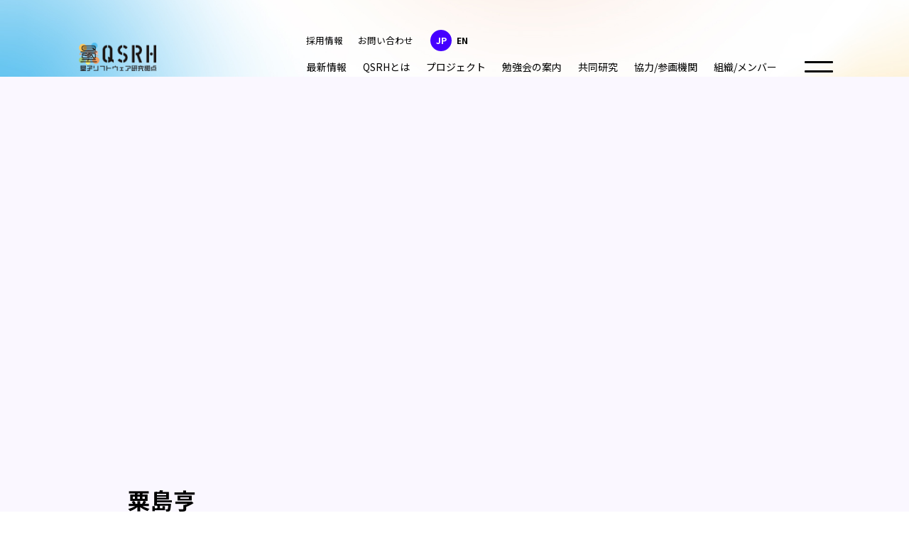

--- FILE ---
content_type: text/html; charset=UTF-8
request_url: http://qsrh.jp/member/toruawashima/
body_size: 13228
content:
<!DOCTYPE html>
<html lang="ja">

<!-- メタ情報 -->
<title>粟島亨 – 量子ソフトウェア研究拠点</title>

		<!-- All in One SEO 4.9.3 - aioseo.com -->
	<meta name="robots" content="max-image-preview:large" />
	<meta name="google-site-verification" content="google-site-verification=vsw8opienVeyouwEH7aeqgNjAWTRoAPXaQVT1SDHDAY" />
	<link rel="canonical" href="http://qsrh.jp/member/toruawashima/" />
	<meta name="generator" content="All in One SEO (AIOSEO) 4.9.3" />

		<!-- Global site tag (gtag.js) - Google Analytics -->
<script async src="https://www.googletagmanager.com/gtag/js?id=G-BJSC9LPK8C"></script>
<script>
  window.dataLayer = window.dataLayer || [];
  function gtag(){dataLayer.push(arguments);}
  gtag('js', new Date());

  gtag('config', 'G-BJSC9LPK8C');
</script>
		<meta property="og:locale" content="ja_JP" />
		<meta property="og:site_name" content="量子ソフトウェア研究拠点 – 私たちは量子ソフトウェア共創プラットフォームが拓く持続可能な未来社会を実現します。" />
		<meta property="og:type" content="article" />
		<meta property="og:title" content="粟島亨 – 量子ソフトウェア研究拠点" />
		<meta property="og:url" content="http://qsrh.jp/member/toruawashima/" />
		<meta property="article:published_time" content="2021-06-24T00:43:09+00:00" />
		<meta property="article:modified_time" content="2021-12-14T02:15:58+00:00" />
		<meta name="twitter:card" content="summary" />
		<meta name="twitter:site" content="@QSRH_coinext" />
		<meta name="twitter:title" content="粟島亨 – 量子ソフトウェア研究拠点" />
		<script type="application/ld+json" class="aioseo-schema">
			{"@context":"https:\/\/schema.org","@graph":[{"@type":"BreadcrumbList","@id":"http:\/\/qsrh.jp\/member\/toruawashima\/#breadcrumblist","itemListElement":[{"@type":"ListItem","@id":"http:\/\/qsrh.jp#listItem","position":1,"name":"\u30db\u30fc\u30e0","item":"http:\/\/qsrh.jp","nextItem":{"@type":"ListItem","@id":"http:\/\/qsrh.jp\/member\/#listItem","name":"MEMBER"}},{"@type":"ListItem","@id":"http:\/\/qsrh.jp\/member\/#listItem","position":2,"name":"MEMBER","item":"http:\/\/qsrh.jp\/member\/","nextItem":{"@type":"ListItem","@id":"http:\/\/qsrh.jp\/member\/toruawashima\/#listItem","name":"\u7c9f\u5cf6\u4ea8"},"previousItem":{"@type":"ListItem","@id":"http:\/\/qsrh.jp#listItem","name":"\u30db\u30fc\u30e0"}},{"@type":"ListItem","@id":"http:\/\/qsrh.jp\/member\/toruawashima\/#listItem","position":3,"name":"\u7c9f\u5cf6\u4ea8","previousItem":{"@type":"ListItem","@id":"http:\/\/qsrh.jp\/member\/#listItem","name":"MEMBER"}}]},{"@type":"Organization","@id":"http:\/\/qsrh.jp\/#organization","name":"\u91cf\u5b50\u30bd\u30d5\u30c8\u30a6\u30a7\u30a2\u7814\u7a76\u62e0\u70b9","description":"\u79c1\u305f\u3061\u306f\u91cf\u5b50\u30bd\u30d5\u30c8\u30a6\u30a7\u30a2\u5171\u5275\u30d7\u30e9\u30c3\u30c8\u30d5\u30a9\u30fc\u30e0\u304c\u62d3\u304f\u6301\u7d9a\u53ef\u80fd\u306a\u672a\u6765\u793e\u4f1a\u3092\u5b9f\u73fe\u3057\u307e\u3059\u3002","url":"http:\/\/qsrh.jp\/","logo":{"@type":"ImageObject","url":"http:\/\/qsrh.jp\/wp-content\/uploads\/2021\/12\/cropped-favicon.png","@id":"http:\/\/qsrh.jp\/member\/toruawashima\/#organizationLogo","width":512,"height":512,"caption":"QSRH"},"image":{"@id":"http:\/\/qsrh.jp\/member\/toruawashima\/#organizationLogo"},"sameAs":["https:\/\/twitter.com\/QSRH_coinext","https:\/\/www.linkedin.com\/company\/quantumsoftwareresearchhub\/"]},{"@type":"WebPage","@id":"http:\/\/qsrh.jp\/member\/toruawashima\/#webpage","url":"http:\/\/qsrh.jp\/member\/toruawashima\/","name":"\u7c9f\u5cf6\u4ea8 \u2013 \u91cf\u5b50\u30bd\u30d5\u30c8\u30a6\u30a7\u30a2\u7814\u7a76\u62e0\u70b9","inLanguage":"ja","isPartOf":{"@id":"http:\/\/qsrh.jp\/#website"},"breadcrumb":{"@id":"http:\/\/qsrh.jp\/member\/toruawashima\/#breadcrumblist"},"datePublished":"2021-06-24T09:43:09+09:00","dateModified":"2021-12-14T11:15:58+09:00"},{"@type":"WebSite","@id":"http:\/\/qsrh.jp\/#website","url":"http:\/\/qsrh.jp\/","name":"\u91cf\u5b50\u30bd\u30d5\u30c8\u30a6\u30a7\u30a2\u7814\u7a76\u62e0\u70b9","description":"\u79c1\u305f\u3061\u306f\u91cf\u5b50\u30bd\u30d5\u30c8\u30a6\u30a7\u30a2\u5171\u5275\u30d7\u30e9\u30c3\u30c8\u30d5\u30a9\u30fc\u30e0\u304c\u62d3\u304f\u6301\u7d9a\u53ef\u80fd\u306a\u672a\u6765\u793e\u4f1a\u3092\u5b9f\u73fe\u3057\u307e\u3059\u3002","inLanguage":"ja","publisher":{"@id":"http:\/\/qsrh.jp\/#organization"}}]}
		</script>
		<!-- All in One SEO -->

<link rel='dns-prefetch' href='//webfonts.xserver.jp' />
<link rel='dns-prefetch' href='//unpkg.com' />
<link rel="alternate" type="application/rss+xml" title="量子ソフトウェア研究拠点 &raquo; フィード" href="http://qsrh.jp/feed/" />
<link rel="alternate" type="application/rss+xml" title="量子ソフトウェア研究拠点 &raquo; コメントフィード" href="http://qsrh.jp/comments/feed/" />
<link rel="alternate" title="oEmbed (JSON)" type="application/json+oembed" href="http://qsrh.jp/wp-json/oembed/1.0/embed?url=http%3A%2F%2Fqsrh.jp%2Fmember%2Ftoruawashima%2F" />
<link rel="alternate" title="oEmbed (XML)" type="text/xml+oembed" href="http://qsrh.jp/wp-json/oembed/1.0/embed?url=http%3A%2F%2Fqsrh.jp%2Fmember%2Ftoruawashima%2F&#038;format=xml" />
		<!-- This site uses the Google Analytics by MonsterInsights plugin v9.11.1 - Using Analytics tracking - https://www.monsterinsights.com/ -->
							<script src="//www.googletagmanager.com/gtag/js?id=G-BJSC9LPK8C"  data-cfasync="false" data-wpfc-render="false" type="text/javascript" async></script>
			<script data-cfasync="false" data-wpfc-render="false" type="text/javascript">
				var mi_version = '9.11.1';
				var mi_track_user = true;
				var mi_no_track_reason = '';
								var MonsterInsightsDefaultLocations = {"page_location":"http:\/\/qsrh.jp\/member\/toruawashima\/"};
								if ( typeof MonsterInsightsPrivacyGuardFilter === 'function' ) {
					var MonsterInsightsLocations = (typeof MonsterInsightsExcludeQuery === 'object') ? MonsterInsightsPrivacyGuardFilter( MonsterInsightsExcludeQuery ) : MonsterInsightsPrivacyGuardFilter( MonsterInsightsDefaultLocations );
				} else {
					var MonsterInsightsLocations = (typeof MonsterInsightsExcludeQuery === 'object') ? MonsterInsightsExcludeQuery : MonsterInsightsDefaultLocations;
				}

								var disableStrs = [
										'ga-disable-G-BJSC9LPK8C',
									];

				/* Function to detect opted out users */
				function __gtagTrackerIsOptedOut() {
					for (var index = 0; index < disableStrs.length; index++) {
						if (document.cookie.indexOf(disableStrs[index] + '=true') > -1) {
							return true;
						}
					}

					return false;
				}

				/* Disable tracking if the opt-out cookie exists. */
				if (__gtagTrackerIsOptedOut()) {
					for (var index = 0; index < disableStrs.length; index++) {
						window[disableStrs[index]] = true;
					}
				}

				/* Opt-out function */
				function __gtagTrackerOptout() {
					for (var index = 0; index < disableStrs.length; index++) {
						document.cookie = disableStrs[index] + '=true; expires=Thu, 31 Dec 2099 23:59:59 UTC; path=/';
						window[disableStrs[index]] = true;
					}
				}

				if ('undefined' === typeof gaOptout) {
					function gaOptout() {
						__gtagTrackerOptout();
					}
				}
								window.dataLayer = window.dataLayer || [];

				window.MonsterInsightsDualTracker = {
					helpers: {},
					trackers: {},
				};
				if (mi_track_user) {
					function __gtagDataLayer() {
						dataLayer.push(arguments);
					}

					function __gtagTracker(type, name, parameters) {
						if (!parameters) {
							parameters = {};
						}

						if (parameters.send_to) {
							__gtagDataLayer.apply(null, arguments);
							return;
						}

						if (type === 'event') {
														parameters.send_to = monsterinsights_frontend.v4_id;
							var hookName = name;
							if (typeof parameters['event_category'] !== 'undefined') {
								hookName = parameters['event_category'] + ':' + name;
							}

							if (typeof MonsterInsightsDualTracker.trackers[hookName] !== 'undefined') {
								MonsterInsightsDualTracker.trackers[hookName](parameters);
							} else {
								__gtagDataLayer('event', name, parameters);
							}
							
						} else {
							__gtagDataLayer.apply(null, arguments);
						}
					}

					__gtagTracker('js', new Date());
					__gtagTracker('set', {
						'developer_id.dZGIzZG': true,
											});
					if ( MonsterInsightsLocations.page_location ) {
						__gtagTracker('set', MonsterInsightsLocations);
					}
										__gtagTracker('config', 'G-BJSC9LPK8C', {"forceSSL":"true","link_attribution":"true"} );
										window.gtag = __gtagTracker;										(function () {
						/* https://developers.google.com/analytics/devguides/collection/analyticsjs/ */
						/* ga and __gaTracker compatibility shim. */
						var noopfn = function () {
							return null;
						};
						var newtracker = function () {
							return new Tracker();
						};
						var Tracker = function () {
							return null;
						};
						var p = Tracker.prototype;
						p.get = noopfn;
						p.set = noopfn;
						p.send = function () {
							var args = Array.prototype.slice.call(arguments);
							args.unshift('send');
							__gaTracker.apply(null, args);
						};
						var __gaTracker = function () {
							var len = arguments.length;
							if (len === 0) {
								return;
							}
							var f = arguments[len - 1];
							if (typeof f !== 'object' || f === null || typeof f.hitCallback !== 'function') {
								if ('send' === arguments[0]) {
									var hitConverted, hitObject = false, action;
									if ('event' === arguments[1]) {
										if ('undefined' !== typeof arguments[3]) {
											hitObject = {
												'eventAction': arguments[3],
												'eventCategory': arguments[2],
												'eventLabel': arguments[4],
												'value': arguments[5] ? arguments[5] : 1,
											}
										}
									}
									if ('pageview' === arguments[1]) {
										if ('undefined' !== typeof arguments[2]) {
											hitObject = {
												'eventAction': 'page_view',
												'page_path': arguments[2],
											}
										}
									}
									if (typeof arguments[2] === 'object') {
										hitObject = arguments[2];
									}
									if (typeof arguments[5] === 'object') {
										Object.assign(hitObject, arguments[5]);
									}
									if ('undefined' !== typeof arguments[1].hitType) {
										hitObject = arguments[1];
										if ('pageview' === hitObject.hitType) {
											hitObject.eventAction = 'page_view';
										}
									}
									if (hitObject) {
										action = 'timing' === arguments[1].hitType ? 'timing_complete' : hitObject.eventAction;
										hitConverted = mapArgs(hitObject);
										__gtagTracker('event', action, hitConverted);
									}
								}
								return;
							}

							function mapArgs(args) {
								var arg, hit = {};
								var gaMap = {
									'eventCategory': 'event_category',
									'eventAction': 'event_action',
									'eventLabel': 'event_label',
									'eventValue': 'event_value',
									'nonInteraction': 'non_interaction',
									'timingCategory': 'event_category',
									'timingVar': 'name',
									'timingValue': 'value',
									'timingLabel': 'event_label',
									'page': 'page_path',
									'location': 'page_location',
									'title': 'page_title',
									'referrer' : 'page_referrer',
								};
								for (arg in args) {
																		if (!(!args.hasOwnProperty(arg) || !gaMap.hasOwnProperty(arg))) {
										hit[gaMap[arg]] = args[arg];
									} else {
										hit[arg] = args[arg];
									}
								}
								return hit;
							}

							try {
								f.hitCallback();
							} catch (ex) {
							}
						};
						__gaTracker.create = newtracker;
						__gaTracker.getByName = newtracker;
						__gaTracker.getAll = function () {
							return [];
						};
						__gaTracker.remove = noopfn;
						__gaTracker.loaded = true;
						window['__gaTracker'] = __gaTracker;
					})();
									} else {
										console.log("");
					(function () {
						function __gtagTracker() {
							return null;
						}

						window['__gtagTracker'] = __gtagTracker;
						window['gtag'] = __gtagTracker;
					})();
									}
			</script>
							<!-- / Google Analytics by MonsterInsights -->
		<style id='wp-img-auto-sizes-contain-inline-css' type='text/css'>
img:is([sizes=auto i],[sizes^="auto," i]){contain-intrinsic-size:3000px 1500px}
/*# sourceURL=wp-img-auto-sizes-contain-inline-css */
</style>
<style id='wp-emoji-styles-inline-css' type='text/css'>

	img.wp-smiley, img.emoji {
		display: inline !important;
		border: none !important;
		box-shadow: none !important;
		height: 1em !important;
		width: 1em !important;
		margin: 0 0.07em !important;
		vertical-align: -0.1em !important;
		background: none !important;
		padding: 0 !important;
	}
/*# sourceURL=wp-emoji-styles-inline-css */
</style>
<style id='wp-block-library-inline-css' type='text/css'>
:root{--wp-block-synced-color:#7a00df;--wp-block-synced-color--rgb:122,0,223;--wp-bound-block-color:var(--wp-block-synced-color);--wp-editor-canvas-background:#ddd;--wp-admin-theme-color:#007cba;--wp-admin-theme-color--rgb:0,124,186;--wp-admin-theme-color-darker-10:#006ba1;--wp-admin-theme-color-darker-10--rgb:0,107,160.5;--wp-admin-theme-color-darker-20:#005a87;--wp-admin-theme-color-darker-20--rgb:0,90,135;--wp-admin-border-width-focus:2px}@media (min-resolution:192dpi){:root{--wp-admin-border-width-focus:1.5px}}.wp-element-button{cursor:pointer}:root .has-very-light-gray-background-color{background-color:#eee}:root .has-very-dark-gray-background-color{background-color:#313131}:root .has-very-light-gray-color{color:#eee}:root .has-very-dark-gray-color{color:#313131}:root .has-vivid-green-cyan-to-vivid-cyan-blue-gradient-background{background:linear-gradient(135deg,#00d084,#0693e3)}:root .has-purple-crush-gradient-background{background:linear-gradient(135deg,#34e2e4,#4721fb 50%,#ab1dfe)}:root .has-hazy-dawn-gradient-background{background:linear-gradient(135deg,#faaca8,#dad0ec)}:root .has-subdued-olive-gradient-background{background:linear-gradient(135deg,#fafae1,#67a671)}:root .has-atomic-cream-gradient-background{background:linear-gradient(135deg,#fdd79a,#004a59)}:root .has-nightshade-gradient-background{background:linear-gradient(135deg,#330968,#31cdcf)}:root .has-midnight-gradient-background{background:linear-gradient(135deg,#020381,#2874fc)}:root{--wp--preset--font-size--normal:16px;--wp--preset--font-size--huge:42px}.has-regular-font-size{font-size:1em}.has-larger-font-size{font-size:2.625em}.has-normal-font-size{font-size:var(--wp--preset--font-size--normal)}.has-huge-font-size{font-size:var(--wp--preset--font-size--huge)}.has-text-align-center{text-align:center}.has-text-align-left{text-align:left}.has-text-align-right{text-align:right}.has-fit-text{white-space:nowrap!important}#end-resizable-editor-section{display:none}.aligncenter{clear:both}.items-justified-left{justify-content:flex-start}.items-justified-center{justify-content:center}.items-justified-right{justify-content:flex-end}.items-justified-space-between{justify-content:space-between}.screen-reader-text{border:0;clip-path:inset(50%);height:1px;margin:-1px;overflow:hidden;padding:0;position:absolute;width:1px;word-wrap:normal!important}.screen-reader-text:focus{background-color:#ddd;clip-path:none;color:#444;display:block;font-size:1em;height:auto;left:5px;line-height:normal;padding:15px 23px 14px;text-decoration:none;top:5px;width:auto;z-index:100000}html :where(.has-border-color){border-style:solid}html :where([style*=border-top-color]){border-top-style:solid}html :where([style*=border-right-color]){border-right-style:solid}html :where([style*=border-bottom-color]){border-bottom-style:solid}html :where([style*=border-left-color]){border-left-style:solid}html :where([style*=border-width]){border-style:solid}html :where([style*=border-top-width]){border-top-style:solid}html :where([style*=border-right-width]){border-right-style:solid}html :where([style*=border-bottom-width]){border-bottom-style:solid}html :where([style*=border-left-width]){border-left-style:solid}html :where(img[class*=wp-image-]){height:auto;max-width:100%}:where(figure){margin:0 0 1em}html :where(.is-position-sticky){--wp-admin--admin-bar--position-offset:var(--wp-admin--admin-bar--height,0px)}@media screen and (max-width:600px){html :where(.is-position-sticky){--wp-admin--admin-bar--position-offset:0px}}

/*# sourceURL=wp-block-library-inline-css */
</style><style id='global-styles-inline-css' type='text/css'>
:root{--wp--preset--aspect-ratio--square: 1;--wp--preset--aspect-ratio--4-3: 4/3;--wp--preset--aspect-ratio--3-4: 3/4;--wp--preset--aspect-ratio--3-2: 3/2;--wp--preset--aspect-ratio--2-3: 2/3;--wp--preset--aspect-ratio--16-9: 16/9;--wp--preset--aspect-ratio--9-16: 9/16;--wp--preset--color--black: #000000;--wp--preset--color--cyan-bluish-gray: #abb8c3;--wp--preset--color--white: #ffffff;--wp--preset--color--pale-pink: #f78da7;--wp--preset--color--vivid-red: #cf2e2e;--wp--preset--color--luminous-vivid-orange: #ff6900;--wp--preset--color--luminous-vivid-amber: #fcb900;--wp--preset--color--light-green-cyan: #7bdcb5;--wp--preset--color--vivid-green-cyan: #00d084;--wp--preset--color--pale-cyan-blue: #8ed1fc;--wp--preset--color--vivid-cyan-blue: #0693e3;--wp--preset--color--vivid-purple: #9b51e0;--wp--preset--gradient--vivid-cyan-blue-to-vivid-purple: linear-gradient(135deg,rgb(6,147,227) 0%,rgb(155,81,224) 100%);--wp--preset--gradient--light-green-cyan-to-vivid-green-cyan: linear-gradient(135deg,rgb(122,220,180) 0%,rgb(0,208,130) 100%);--wp--preset--gradient--luminous-vivid-amber-to-luminous-vivid-orange: linear-gradient(135deg,rgb(252,185,0) 0%,rgb(255,105,0) 100%);--wp--preset--gradient--luminous-vivid-orange-to-vivid-red: linear-gradient(135deg,rgb(255,105,0) 0%,rgb(207,46,46) 100%);--wp--preset--gradient--very-light-gray-to-cyan-bluish-gray: linear-gradient(135deg,rgb(238,238,238) 0%,rgb(169,184,195) 100%);--wp--preset--gradient--cool-to-warm-spectrum: linear-gradient(135deg,rgb(74,234,220) 0%,rgb(151,120,209) 20%,rgb(207,42,186) 40%,rgb(238,44,130) 60%,rgb(251,105,98) 80%,rgb(254,248,76) 100%);--wp--preset--gradient--blush-light-purple: linear-gradient(135deg,rgb(255,206,236) 0%,rgb(152,150,240) 100%);--wp--preset--gradient--blush-bordeaux: linear-gradient(135deg,rgb(254,205,165) 0%,rgb(254,45,45) 50%,rgb(107,0,62) 100%);--wp--preset--gradient--luminous-dusk: linear-gradient(135deg,rgb(255,203,112) 0%,rgb(199,81,192) 50%,rgb(65,88,208) 100%);--wp--preset--gradient--pale-ocean: linear-gradient(135deg,rgb(255,245,203) 0%,rgb(182,227,212) 50%,rgb(51,167,181) 100%);--wp--preset--gradient--electric-grass: linear-gradient(135deg,rgb(202,248,128) 0%,rgb(113,206,126) 100%);--wp--preset--gradient--midnight: linear-gradient(135deg,rgb(2,3,129) 0%,rgb(40,116,252) 100%);--wp--preset--font-size--small: 13px;--wp--preset--font-size--medium: 20px;--wp--preset--font-size--large: 36px;--wp--preset--font-size--x-large: 42px;--wp--preset--spacing--20: 0.44rem;--wp--preset--spacing--30: 0.67rem;--wp--preset--spacing--40: 1rem;--wp--preset--spacing--50: 1.5rem;--wp--preset--spacing--60: 2.25rem;--wp--preset--spacing--70: 3.38rem;--wp--preset--spacing--80: 5.06rem;--wp--preset--shadow--natural: 6px 6px 9px rgba(0, 0, 0, 0.2);--wp--preset--shadow--deep: 12px 12px 50px rgba(0, 0, 0, 0.4);--wp--preset--shadow--sharp: 6px 6px 0px rgba(0, 0, 0, 0.2);--wp--preset--shadow--outlined: 6px 6px 0px -3px rgb(255, 255, 255), 6px 6px rgb(0, 0, 0);--wp--preset--shadow--crisp: 6px 6px 0px rgb(0, 0, 0);}:where(.is-layout-flex){gap: 0.5em;}:where(.is-layout-grid){gap: 0.5em;}body .is-layout-flex{display: flex;}.is-layout-flex{flex-wrap: wrap;align-items: center;}.is-layout-flex > :is(*, div){margin: 0;}body .is-layout-grid{display: grid;}.is-layout-grid > :is(*, div){margin: 0;}:where(.wp-block-columns.is-layout-flex){gap: 2em;}:where(.wp-block-columns.is-layout-grid){gap: 2em;}:where(.wp-block-post-template.is-layout-flex){gap: 1.25em;}:where(.wp-block-post-template.is-layout-grid){gap: 1.25em;}.has-black-color{color: var(--wp--preset--color--black) !important;}.has-cyan-bluish-gray-color{color: var(--wp--preset--color--cyan-bluish-gray) !important;}.has-white-color{color: var(--wp--preset--color--white) !important;}.has-pale-pink-color{color: var(--wp--preset--color--pale-pink) !important;}.has-vivid-red-color{color: var(--wp--preset--color--vivid-red) !important;}.has-luminous-vivid-orange-color{color: var(--wp--preset--color--luminous-vivid-orange) !important;}.has-luminous-vivid-amber-color{color: var(--wp--preset--color--luminous-vivid-amber) !important;}.has-light-green-cyan-color{color: var(--wp--preset--color--light-green-cyan) !important;}.has-vivid-green-cyan-color{color: var(--wp--preset--color--vivid-green-cyan) !important;}.has-pale-cyan-blue-color{color: var(--wp--preset--color--pale-cyan-blue) !important;}.has-vivid-cyan-blue-color{color: var(--wp--preset--color--vivid-cyan-blue) !important;}.has-vivid-purple-color{color: var(--wp--preset--color--vivid-purple) !important;}.has-black-background-color{background-color: var(--wp--preset--color--black) !important;}.has-cyan-bluish-gray-background-color{background-color: var(--wp--preset--color--cyan-bluish-gray) !important;}.has-white-background-color{background-color: var(--wp--preset--color--white) !important;}.has-pale-pink-background-color{background-color: var(--wp--preset--color--pale-pink) !important;}.has-vivid-red-background-color{background-color: var(--wp--preset--color--vivid-red) !important;}.has-luminous-vivid-orange-background-color{background-color: var(--wp--preset--color--luminous-vivid-orange) !important;}.has-luminous-vivid-amber-background-color{background-color: var(--wp--preset--color--luminous-vivid-amber) !important;}.has-light-green-cyan-background-color{background-color: var(--wp--preset--color--light-green-cyan) !important;}.has-vivid-green-cyan-background-color{background-color: var(--wp--preset--color--vivid-green-cyan) !important;}.has-pale-cyan-blue-background-color{background-color: var(--wp--preset--color--pale-cyan-blue) !important;}.has-vivid-cyan-blue-background-color{background-color: var(--wp--preset--color--vivid-cyan-blue) !important;}.has-vivid-purple-background-color{background-color: var(--wp--preset--color--vivid-purple) !important;}.has-black-border-color{border-color: var(--wp--preset--color--black) !important;}.has-cyan-bluish-gray-border-color{border-color: var(--wp--preset--color--cyan-bluish-gray) !important;}.has-white-border-color{border-color: var(--wp--preset--color--white) !important;}.has-pale-pink-border-color{border-color: var(--wp--preset--color--pale-pink) !important;}.has-vivid-red-border-color{border-color: var(--wp--preset--color--vivid-red) !important;}.has-luminous-vivid-orange-border-color{border-color: var(--wp--preset--color--luminous-vivid-orange) !important;}.has-luminous-vivid-amber-border-color{border-color: var(--wp--preset--color--luminous-vivid-amber) !important;}.has-light-green-cyan-border-color{border-color: var(--wp--preset--color--light-green-cyan) !important;}.has-vivid-green-cyan-border-color{border-color: var(--wp--preset--color--vivid-green-cyan) !important;}.has-pale-cyan-blue-border-color{border-color: var(--wp--preset--color--pale-cyan-blue) !important;}.has-vivid-cyan-blue-border-color{border-color: var(--wp--preset--color--vivid-cyan-blue) !important;}.has-vivid-purple-border-color{border-color: var(--wp--preset--color--vivid-purple) !important;}.has-vivid-cyan-blue-to-vivid-purple-gradient-background{background: var(--wp--preset--gradient--vivid-cyan-blue-to-vivid-purple) !important;}.has-light-green-cyan-to-vivid-green-cyan-gradient-background{background: var(--wp--preset--gradient--light-green-cyan-to-vivid-green-cyan) !important;}.has-luminous-vivid-amber-to-luminous-vivid-orange-gradient-background{background: var(--wp--preset--gradient--luminous-vivid-amber-to-luminous-vivid-orange) !important;}.has-luminous-vivid-orange-to-vivid-red-gradient-background{background: var(--wp--preset--gradient--luminous-vivid-orange-to-vivid-red) !important;}.has-very-light-gray-to-cyan-bluish-gray-gradient-background{background: var(--wp--preset--gradient--very-light-gray-to-cyan-bluish-gray) !important;}.has-cool-to-warm-spectrum-gradient-background{background: var(--wp--preset--gradient--cool-to-warm-spectrum) !important;}.has-blush-light-purple-gradient-background{background: var(--wp--preset--gradient--blush-light-purple) !important;}.has-blush-bordeaux-gradient-background{background: var(--wp--preset--gradient--blush-bordeaux) !important;}.has-luminous-dusk-gradient-background{background: var(--wp--preset--gradient--luminous-dusk) !important;}.has-pale-ocean-gradient-background{background: var(--wp--preset--gradient--pale-ocean) !important;}.has-electric-grass-gradient-background{background: var(--wp--preset--gradient--electric-grass) !important;}.has-midnight-gradient-background{background: var(--wp--preset--gradient--midnight) !important;}.has-small-font-size{font-size: var(--wp--preset--font-size--small) !important;}.has-medium-font-size{font-size: var(--wp--preset--font-size--medium) !important;}.has-large-font-size{font-size: var(--wp--preset--font-size--large) !important;}.has-x-large-font-size{font-size: var(--wp--preset--font-size--x-large) !important;}
/*# sourceURL=global-styles-inline-css */
</style>

<style id='classic-theme-styles-inline-css' type='text/css'>
/*! This file is auto-generated */
.wp-block-button__link{color:#fff;background-color:#32373c;border-radius:9999px;box-shadow:none;text-decoration:none;padding:calc(.667em + 2px) calc(1.333em + 2px);font-size:1.125em}.wp-block-file__button{background:#32373c;color:#fff;text-decoration:none}
/*# sourceURL=/wp-includes/css/classic-themes.min.css */
</style>
<link rel='stylesheet' id='bogo-css' href='http://qsrh.jp/wp-content/plugins/bogo/includes/css/style.css?ver=3.9.1' type='text/css' media='all' />
<link rel='stylesheet' id='contact-form-7-css' href='http://qsrh.jp/wp-content/plugins/contact-form-7/includes/css/styles.css?ver=6.1.4' type='text/css' media='all' />
<link rel='stylesheet' id='cf7msm_styles-css' href='http://qsrh.jp/wp-content/plugins/contact-form-7-multi-step-module-premium/resources/cf7msm.css?ver=4.4.2' type='text/css' media='all' />
<link rel='stylesheet' id='main-style-css' href='http://qsrh.jp/wp-content/themes/coi_next_wp/style.css?ver=6.9' type='text/css' media='all' />
<link rel='stylesheet' id='single_coi-css' href='http://qsrh.jp/wp-content/themes/coi_next_wp/css/single.css?ver=6.9' type='text/css' media='all' />
<link rel='stylesheet' id='tablepress-default-css' href='http://qsrh.jp/wp-content/tablepress-combined.min.css?ver=5' type='text/css' media='all' />
<script type="text/javascript" src="http://qsrh.jp/wp-includes/js/jquery/jquery.min.js?ver=3.7.1" id="jquery-core-js"></script>
<script type="text/javascript" src="http://qsrh.jp/wp-includes/js/jquery/jquery-migrate.min.js?ver=3.4.1" id="jquery-migrate-js"></script>
<script type="text/javascript" src="//webfonts.xserver.jp/js/xserver.js?ver=1.2.4" id="typesquare_std-js"></script>
<script type="text/javascript" src="http://qsrh.jp/wp-content/plugins/google-analytics-for-wordpress/assets/js/frontend-gtag.min.js?ver=9.11.1" id="monsterinsights-frontend-script-js" async="async" data-wp-strategy="async"></script>
<script data-cfasync="false" data-wpfc-render="false" type="text/javascript" id='monsterinsights-frontend-script-js-extra'>/* <![CDATA[ */
var monsterinsights_frontend = {"js_events_tracking":"true","download_extensions":"doc,pdf,ppt,zip,xls,docx,pptx,xlsx","inbound_paths":"[{\"path\":\"\\\/go\\\/\",\"label\":\"affiliate\"},{\"path\":\"\\\/recommend\\\/\",\"label\":\"affiliate\"}]","home_url":"http:\/\/qsrh.jp","hash_tracking":"false","v4_id":"G-BJSC9LPK8C"};/* ]]> */
</script>
<link rel="https://api.w.org/" href="http://qsrh.jp/wp-json/" /><link rel="alternate" title="JSON" type="application/json" href="http://qsrh.jp/wp-json/wp/v2/member/126" /><link rel="EditURI" type="application/rsd+xml" title="RSD" href="http://qsrh.jp/xmlrpc.php?rsd" />
<meta name="generator" content="WordPress 6.9" />
<link rel='shortlink' href='http://qsrh.jp/?p=126' />
<link rel="alternate" href="http://qsrh.jp/en/member/toruawashima/" hreflang="en-US" />
<link rel="alternate" href="http://qsrh.jp/member/toruawashima/" hreflang="ja" />
<link rel="icon" href="http://qsrh.jp/wp-content/uploads/2021/12/cropped-favicon-32x32.png" sizes="32x32" />
<link rel="icon" href="http://qsrh.jp/wp-content/uploads/2021/12/cropped-favicon-192x192.png" sizes="192x192" />
<link rel="apple-touch-icon" href="http://qsrh.jp/wp-content/uploads/2021/12/cropped-favicon-180x180.png" />
<meta name="msapplication-TileImage" content="http://qsrh.jp/wp-content/uploads/2021/12/cropped-favicon-270x270.png" />
<style id="wpforms-css-vars-root">
				:root {
					--wpforms-field-border-radius: 3px;
--wpforms-field-background-color: #ffffff;
--wpforms-field-border-color: rgba( 0, 0, 0, 0.25 );
--wpforms-field-text-color: rgba( 0, 0, 0, 0.7 );
--wpforms-label-color: rgba( 0, 0, 0, 0.85 );
--wpforms-label-sublabel-color: rgba( 0, 0, 0, 0.55 );
--wpforms-label-error-color: #d63637;
--wpforms-button-border-radius: 3px;
--wpforms-button-background-color: #066aab;
--wpforms-button-text-color: #ffffff;
--wpforms-field-size-input-height: 43px;
--wpforms-field-size-input-spacing: 15px;
--wpforms-field-size-font-size: 16px;
--wpforms-field-size-line-height: 19px;
--wpforms-field-size-padding-h: 14px;
--wpforms-field-size-checkbox-size: 16px;
--wpforms-field-size-sublabel-spacing: 5px;
--wpforms-field-size-icon-size: 1;
--wpforms-label-size-font-size: 16px;
--wpforms-label-size-line-height: 19px;
--wpforms-label-size-sublabel-font-size: 14px;
--wpforms-label-size-sublabel-line-height: 17px;
--wpforms-button-size-font-size: 17px;
--wpforms-button-size-height: 41px;
--wpforms-button-size-padding-h: 15px;
--wpforms-button-size-margin-top: 10px;

				}
			</style><head>
    <meta charset="UTF-8">
    <meta name="viewport" content="width=device-width, initial-scale=1.0">
    <meta name="description" content="量子ソフトウェア共創プラットフォームが拓く持続可能な未来社会の実現" />
    <meta property="og:url" content="https://qsrh.jp/" />
    <meta property="og:title" content="QSRH 量子ソフトウェア研究拠点" />
    <meta property="og:type" content="website" />
    <meta property="og:description" content="量子ソフトウェア共創プラットフォームが拓く持続可能な未来社会の実現" />
    <meta property="og:site_name" content="QSRH 量子ソフトウェア研究拠点" />
    <meta property="og:image" content="http://qsrh.jp/wp-content/themes/coi_next_wp/img/common/ogp2.png" />
    <meta property="og:local" content="ja_JP" />
    <meta name="twitter:card" content="summary_large_image" />
    <title>粟島亨</title>
    <link rel="shortcut icon" href="http://qsrh.jp/wp-content/themes/coi_next_wp/img/common/favicon.png">

</head>
<div id="wrapper">
    <div id="detail" class="page_wrapper">

        <!-- ヘッダー -->
        
<header>
    <div class="container">

        <!-- アイコン -->
        <a class="icon_wrapper flex" href="http://qsrh.jp">
                        <img height="40px" src="http://qsrh.jp/wp-content/themes/coi_next_wp/img/common/logo.png">
                                </a>

        <!-- メニュー -->
        <div class="menu_wrapper">
            <div class="top">
                <a href="http://qsrh.jp/recruit/" class="">
                    採用情報                </a>
                <a href="http://qsrh.jp/contact/" class="">
                    お問い合わせ                </a>
                <span id="switche_lang">
                    <span class="lang ja active" id="ja_switch">JP</span>
                    <span class="lang en " id="en_switch">EN</span>
                </span>

                <div id="switcher_wrapper" style="display: none;">
                    <ul class="bogo-language-switcher list-view"><li class="en-US en first"><span class="bogoflags bogoflags-us"></span> <span class="bogo-language-name"><a rel="alternate" hreflang="en-US" href="http://qsrh.jp/en/member/toruawashima/" title="英語">English</a></span></li>
<li class="ja current last"><span class="bogoflags bogoflags-jp"></span> <span class="bogo-language-name"><a rel="alternate" hreflang="ja" href="http://qsrh.jp/member/toruawashima/" title="日本語" class="current" aria-current="page">日本語</a></span></li>
</ul>                </div>
            </div>
            <div class="bottom">
                <a href="http://qsrh.jp/news/" class="">
                    最新情報                </a>
                <a href="http://qsrh.jp/about/" class="">
                    QSRHとは                </a>
                <a href="http://qsrh.jp/projects/" class="">
                    プロジェクト                </a>
                                <a href="http://qsrh.jp/seminar/" class="">
                    勉強会の案内                </a>
                                <a href="http://qsrh.jp/joint_research/"
                    class="">
                    共同研究                </a>
                <a href="http://qsrh.jp/participants/"
                    class="">
                    協力/参画機関                </a>
                <a href="http://qsrh.jp/member/" class="">
                    組織/メンバー                </a>
                <!-- ハンバーガーメニュー -->
                <div class="h_menu_wrapper">
                    <div class="h_menu">
                        <span></span>
                        <span></span>
                    </div>
                </div>
            </div>
        </div>
    </div>
</header>

<header class="header_clone">
    <div class="container">
        <!-- アイコン -->
        <a class="icon_wrapper flex" href="http://qsrh.jp">
            <img height="45px" src="http://qsrh.jp/wp-content/themes/coi_next_wp/img/common/logo.png">
        </a>

        <!-- メニュー -->
        <div class="menu_wrapper">
            <div class="top">
                <a href="http://qsrh.jp/recruit/" class="">
                    採用情報                </a>
                <a href="http://qsrh.jp/contact/" class="">
                    お問い合わせ                </a>
                <span id="switche_lang_dummy">
                    <span class="lang ja active" id="ja_switch_dummy">JP</span>
                    <span class="lang en "
                        id="en_switch_dummy">EN</span>
                </span>
            </div>
            <div class="bottom">
                <a href="http://qsrh.jp/news/" class="">
                    最新情報                </a>
                <a href="http://qsrh.jp/about/" class="">
                    QSRHとは                </a>
                <a href="http://qsrh.jp/projects/" class="">
                    プロジェクト                </a>
                                <a href="http://qsrh.jp/seminar/" class="">
                    勉強会の案内                </a>
                                <a href="http://qsrh.jp/joint_research/"
                    class="">
                    共同研究                </a>
                <a href="http://qsrh.jp/participants/"
                    class="">
                    協力/参画機関                </a>
                <a href="http://qsrh.jp/member/" class="">
                    組織/メンバー                </a>
                <!-- ハンバーガーメニュー -->
                <div class="h_menu_wrapper">
                    <div class="h_menu">
                        <span></span>
                        <span></span>
                    </div>
                </div>
            </div>
        </div>
    </div>
</header>

<div id="scroll_arrow">
    <p class="arrow">↑</p>
</div>
        <!-- ハンバーガーメニューの中身 -->
        
<section id="hamburger">
    <div class="container">
        <div class="top">
            <a href="http://qsrh.jp">
                                <img height="120px" src="http://qsrh.jp/wp-content/themes/coi_next_wp/img/common/logo_white.png">
                            </a>
        </div>

        <div class="middle">
            <p class="title">
                <a href="http://qsrh.jp/news/">
                    最新情報                </a>
            </p>
            <p class="title">
                <a href="http://qsrh.jp/about/">
                    QSRHとは                </a>
            </p>
            <p class="title">
                <a href="http://qsrh.jp/projects/">
                    プロジェクト                </a>
            </p>
            <p class="title">
                <a href="http://qsrh.jp/seminar/">
                    勉強会の案内                </a>
            </p>
            <p class="title">
                <a href="http://qsrh.jp/joint_research/">
                    共同研究                </a>
            </p>
            <p class="title">
                <a href="http://qsrh.jp/participants/">
                    協力/参画機関                </a>
            </p>
            <p class="title">
                <a href="http://qsrh.jp/member/">
                    組織/メンバー                </a>
            </p>
            <p class="title">
                <a href="http://qsrh.jp/recruit/">
                    採用情報                </a>
            </p>
            <p class="title">
                <a href="http://qsrh.jp/contact/">
                    お問い合わせ                </a>
            </p>
        </div>

        <div class="bottom">
            <p>©︎Quantum Software Research Hub</p>
        </div>
    </div>
</section>
        <!-- ファーストビュー -->
        <section id="first_view"></section>

        <!-- メイン内容 -->
        <main>
            <article>
                <div class="top_img">
                    <div style="background-image: url('');"></div>
                </div>

                <div class="article_title">
                    <h1>粟島亨</h1>
                    <p class="date">2021.06.24</p>
                    <p class="category">メディア掲載</p>
                </div>

                <div class="sentences">
                                    </div>
            </article>
        </main>

        <!-- フッター -->
        
<footer>
    <div class="container">
        <div class="top">
            <p>
                                <img src="http://qsrh.jp/wp-content/themes/coi_next_wp/img/common/logo_white.png">
                                            </p>
        </div>

        <div class="middle">
            <div class="left">
                <p class="title"><a href="http://qsrh.jp/about/">
                        QSRHとは                    </a></p>
                <p class="title"><a href="http://qsrh.jp/projects/">
                        プロジェクト                    </a></p>
                <p class="title"><a href="http://qsrh.jp/seminar/">
                        勉強会の案内                    </a></p>
                <p class="title"><a href="http://qsrh.jp/joint_research/">
                        共同研究                    </a></p>
                <p class="title"><a href="http://qsrh.jp/member/">
                        組織/メンバー                    </a></p>
                <p class="title"><a href="http://qsrh.jp/participants/">
                        協力/参画機関                    </a></p>
                <p class="title"><a href="http://qsrh.jp/news/">
                        最新情報                    </a></p>
                <p class="title"><a href="http://qsrh.jp/recruit/">
                        採用情報                    </a></p>
                <p class="title"><a href="http://qsrh.jp/contact/">
                        お問い合わせ                    </a></p>
            </div>
            <div class="right">
                <p class="title">ADDRESS</p>
                <div class="detail">
                                        <p>〒560-0043</p>
                    <p>大阪府豊中市待兼山町1-2 豊中共創棟A 601</p>
                    <p>大阪大学 <br class="sp_only">量子情報・量子生命研究センター</p>
                                                        </div>
                <a href="https://goo.gl/maps/XJbVcGnJ2ACDKq2AA" class="gmap" target="_blank">
                    <img src="http://qsrh.jp/wp-content/themes/coi_next_wp/img/common/gmap_icon.png">
                    <span>Google Map</span>
                </a>
            </div>
        </div>

        <div class="bottom">
            <div class="icon_wrapper">
                <a href="https://www.linkedin.com/company/quantumsoftwareresearchhub" target="_blank">
                    <img src="http://qsrh.jp/wp-content/themes/coi_next_wp/img/common/linkedin.png">
                </a>
                <a href="https://twitter.com/QSRH_coinext" target="_blank">
                    <img src="http://qsrh.jp/wp-content/themes/coi_next_wp/img/common/x.png">
                </a>
            </div>
            <p>©︎Quantum Software Research Hub</p>
        </div>

        <div id="lang_switch_area_wrapper">
            <div>http://qsrh.jp/wp-content/uploads/2025/12/量子ソフトウェアコンソーシアム規約_量子ソフトウェア研究拠点_20251201.pdf</div>        </div>
    </div>
</footer>

<script type="speculationrules">
{"prefetch":[{"source":"document","where":{"and":[{"href_matches":"/*"},{"not":{"href_matches":["/wp-*.php","/wp-admin/*","/wp-content/uploads/*","/wp-content/*","/wp-content/plugins/*","/wp-content/themes/coi_next_wp/*","/*\\?(.+)"]}},{"not":{"selector_matches":"a[rel~=\"nofollow\"]"}},{"not":{"selector_matches":".no-prefetch, .no-prefetch a"}}]},"eagerness":"conservative"}]}
</script>
<script type="text/javascript" src="http://qsrh.jp/wp-includes/js/dist/hooks.min.js?ver=dd5603f07f9220ed27f1" id="wp-hooks-js"></script>
<script type="text/javascript" src="http://qsrh.jp/wp-includes/js/dist/i18n.min.js?ver=c26c3dc7bed366793375" id="wp-i18n-js"></script>
<script type="text/javascript" id="wp-i18n-js-after">
/* <![CDATA[ */
wp.i18n.setLocaleData( { 'text direction\u0004ltr': [ 'ltr' ] } );
//# sourceURL=wp-i18n-js-after
/* ]]> */
</script>
<script type="text/javascript" src="http://qsrh.jp/wp-content/plugins/contact-form-7/includes/swv/js/index.js?ver=6.1.4" id="swv-js"></script>
<script type="text/javascript" id="contact-form-7-js-translations">
/* <![CDATA[ */
( function( domain, translations ) {
	var localeData = translations.locale_data[ domain ] || translations.locale_data.messages;
	localeData[""].domain = domain;
	wp.i18n.setLocaleData( localeData, domain );
} )( "contact-form-7", {"translation-revision-date":"2025-11-30 08:12:23+0000","generator":"GlotPress\/4.0.3","domain":"messages","locale_data":{"messages":{"":{"domain":"messages","plural-forms":"nplurals=1; plural=0;","lang":"ja_JP"},"This contact form is placed in the wrong place.":["\u3053\u306e\u30b3\u30f3\u30bf\u30af\u30c8\u30d5\u30a9\u30fc\u30e0\u306f\u9593\u9055\u3063\u305f\u4f4d\u7f6e\u306b\u7f6e\u304b\u308c\u3066\u3044\u307e\u3059\u3002"],"Error:":["\u30a8\u30e9\u30fc:"]}},"comment":{"reference":"includes\/js\/index.js"}} );
//# sourceURL=contact-form-7-js-translations
/* ]]> */
</script>
<script type="text/javascript" id="contact-form-7-js-before">
/* <![CDATA[ */
var wpcf7 = {
    "api": {
        "root": "http:\/\/qsrh.jp\/wp-json\/",
        "namespace": "contact-form-7\/v1"
    },
    "cached": 1
};
//# sourceURL=contact-form-7-js-before
/* ]]> */
</script>
<script type="text/javascript" src="http://qsrh.jp/wp-content/plugins/contact-form-7/includes/js/index.js?ver=6.1.4" id="contact-form-7-js"></script>
<script type="text/javascript" id="cf7msm-js-extra">
/* <![CDATA[ */
var cf7msm_posted_data = [];
//# sourceURL=cf7msm-js-extra
/* ]]> */
</script>
<script type="text/javascript" src="http://qsrh.jp/wp-content/plugins/contact-form-7-multi-step-module-premium/resources/cf7msm.min.js?ver=4.4.2" id="cf7msm-js"></script>
<script type="text/javascript" src="http://qsrh.jp/wp-content/themes/coi_next_wp/js/header.js?ver=6.9" id="header_coi-js"></script>
<script type="text/javascript" src="https://unpkg.com/scrollreveal?ver=6.9" id="header_cdn_coi-js"></script>
<script type="text/javascript" src="http://qsrh.jp/wp-content/themes/coi_next_wp/js/single.js?ver=6.9" id="single_coi-js"></script>
<script id="wp-emoji-settings" type="application/json">
{"baseUrl":"https://s.w.org/images/core/emoji/17.0.2/72x72/","ext":".png","svgUrl":"https://s.w.org/images/core/emoji/17.0.2/svg/","svgExt":".svg","source":{"concatemoji":"http://qsrh.jp/wp-includes/js/wp-emoji-release.min.js?ver=6.9"}}
</script>
<script type="module">
/* <![CDATA[ */
/*! This file is auto-generated */
const a=JSON.parse(document.getElementById("wp-emoji-settings").textContent),o=(window._wpemojiSettings=a,"wpEmojiSettingsSupports"),s=["flag","emoji"];function i(e){try{var t={supportTests:e,timestamp:(new Date).valueOf()};sessionStorage.setItem(o,JSON.stringify(t))}catch(e){}}function c(e,t,n){e.clearRect(0,0,e.canvas.width,e.canvas.height),e.fillText(t,0,0);t=new Uint32Array(e.getImageData(0,0,e.canvas.width,e.canvas.height).data);e.clearRect(0,0,e.canvas.width,e.canvas.height),e.fillText(n,0,0);const a=new Uint32Array(e.getImageData(0,0,e.canvas.width,e.canvas.height).data);return t.every((e,t)=>e===a[t])}function p(e,t){e.clearRect(0,0,e.canvas.width,e.canvas.height),e.fillText(t,0,0);var n=e.getImageData(16,16,1,1);for(let e=0;e<n.data.length;e++)if(0!==n.data[e])return!1;return!0}function u(e,t,n,a){switch(t){case"flag":return n(e,"\ud83c\udff3\ufe0f\u200d\u26a7\ufe0f","\ud83c\udff3\ufe0f\u200b\u26a7\ufe0f")?!1:!n(e,"\ud83c\udde8\ud83c\uddf6","\ud83c\udde8\u200b\ud83c\uddf6")&&!n(e,"\ud83c\udff4\udb40\udc67\udb40\udc62\udb40\udc65\udb40\udc6e\udb40\udc67\udb40\udc7f","\ud83c\udff4\u200b\udb40\udc67\u200b\udb40\udc62\u200b\udb40\udc65\u200b\udb40\udc6e\u200b\udb40\udc67\u200b\udb40\udc7f");case"emoji":return!a(e,"\ud83e\u1fac8")}return!1}function f(e,t,n,a){let r;const o=(r="undefined"!=typeof WorkerGlobalScope&&self instanceof WorkerGlobalScope?new OffscreenCanvas(300,150):document.createElement("canvas")).getContext("2d",{willReadFrequently:!0}),s=(o.textBaseline="top",o.font="600 32px Arial",{});return e.forEach(e=>{s[e]=t(o,e,n,a)}),s}function r(e){var t=document.createElement("script");t.src=e,t.defer=!0,document.head.appendChild(t)}a.supports={everything:!0,everythingExceptFlag:!0},new Promise(t=>{let n=function(){try{var e=JSON.parse(sessionStorage.getItem(o));if("object"==typeof e&&"number"==typeof e.timestamp&&(new Date).valueOf()<e.timestamp+604800&&"object"==typeof e.supportTests)return e.supportTests}catch(e){}return null}();if(!n){if("undefined"!=typeof Worker&&"undefined"!=typeof OffscreenCanvas&&"undefined"!=typeof URL&&URL.createObjectURL&&"undefined"!=typeof Blob)try{var e="postMessage("+f.toString()+"("+[JSON.stringify(s),u.toString(),c.toString(),p.toString()].join(",")+"));",a=new Blob([e],{type:"text/javascript"});const r=new Worker(URL.createObjectURL(a),{name:"wpTestEmojiSupports"});return void(r.onmessage=e=>{i(n=e.data),r.terminate(),t(n)})}catch(e){}i(n=f(s,u,c,p))}t(n)}).then(e=>{for(const n in e)a.supports[n]=e[n],a.supports.everything=a.supports.everything&&a.supports[n],"flag"!==n&&(a.supports.everythingExceptFlag=a.supports.everythingExceptFlag&&a.supports[n]);var t;a.supports.everythingExceptFlag=a.supports.everythingExceptFlag&&!a.supports.flag,a.supports.everything||((t=a.source||{}).concatemoji?r(t.concatemoji):t.wpemoji&&t.twemoji&&(r(t.twemoji),r(t.wpemoji)))});
//# sourceURL=http://qsrh.jp/wp-includes/js/wp-emoji-loader.min.js
/* ]]> */
</script>
    </div>
</div>

</html>

--- FILE ---
content_type: text/css
request_url: http://qsrh.jp/wp-content/themes/coi_next_wp/style.css?ver=6.9
body_size: 4903
content:
/*
/*
Theme Name: COI-NEXT Theme
Version: 1.0
Author: MOTEASOBU LLC.
*/

@import url("https://fonts.googleapis.com/css2?family=Noto+Sans+JP:wght@100;300;400;500;700;900&display=swap");

/* * * * * * * * * * * * * * * * * * * * * * * * * * * * * * * * * * * * 
 *  初期化
 * * * * * * * * * * * * * * * * * * * * * * * * * * * * * * * * * * * */
html,
body,
div,
span,
applet,
object,
iframe,
h1,
h2,
h3,
h4,
h5,
h6,
p,
blockquote,
pre,
a,
abbr,
acronym,
address,
big,
cite,
code,
del,
dfn,
em,
a img,
ins,
kbd,
q,
s,
samp,
small,
strike,
strong,
sub,
sup,
tt,
var,
b,
u,
i,
center,
dl,
dt,
dd,
ol,
ul,
li,
fieldset,
form,
label,
legend,
table,
caption,
tbody,
tfoot,
thead,
tr,
th,
td,
article,
aside,
canvas,
details,
embed,
figure,
figcaption,
footer,
header,
hgroup,
menu,
nav,
output,
ruby,
section,
summary,
time,
mark,
audio,
video {
  margin: 0;
  padding: 0;
  border: 0;
  font-size: 100%;
  font-family: "Noto Sans JP", sans-serif;
  -webkit-text-size-adjust: 100%;
}

a {
  text-decoration: none;
}

/* HTML5 display-role reset for older browsers */
article,
aside,
details,
figcaption,
figure,
footer,
header,
hgroup,
menu,
nav,
section {
  display: block;
}

* {
  box-sizing: border-box;
}

body {
  line-height: 1.5;
  overflow: overlay;
  box-sizing: border-box;
}

ol,
ul {
  list-style: none;
}

blockquote,
q {
  quotes: none;
}

blockquote:before,
blockquote:after,
q:before,
q:after {
  content: "";
  content: none;
}

table {
  border-collapse: collapse;
  border-spacing: 0;
}

input[type="submit"],
button {
  background-color: transparent;
  border: none;
  cursor: pointer;
  outline: none;
  padding: 0;
  appearance: none;
  -webkit-appearance: none;
}

*:focus {
  outline: none;
}

/* reset ここまで */

/* ふわっと出す前は見えないようにする */
main p,
main h1,
main h2,
main h3,
main img,
main li,
main div,
main a {
  visibility: hidden;
}

/* Elementorの画面は表示する */
.elementor-editor-active p,
.elementor-editor-active h1,
.elementor-editor-active h2,
.elementor-editor-active h3,
.elementor-editor-active img,
.elementor-editor-active li,
.elementor-editor-active div,
.elementor-editor-active a {
  visibility: visible;
}

/* * * * * * * * * * * * * * * * * * * * * * * * * * * * * * * * * * * * 
 *  全体
 * * * * * * * * * * * * * * * * * * * * * * * * * * * * * * * * * * * */
html {
  font-size: 14px;
}

#wrapper {
  width: 100%;
  background-color: rgba(244, 237, 255, 0.44);
}

.page_wrapper {
  position: relative;
  overflow-x: hidden !important;
}

.flex {
  display: flex;
  align-items: center;
}

main {
  max-width: 1200px;
  padding: 0 2%;
  margin: 0 auto;
}

.bg_white {
  background-color: white;
  padding: 0 1rem;
}

#scroll_arrow {
  position: fixed;
  top: calc(90vh - 2rem + 300px);
  right: 3vw;
  padding: 1.25rem;
  font-size: 1.5rem;
  background-color: white;
  color: #4b08ff;
  border: 2px solid #4b08ff;
  border-radius: 50%;
  box-shadow: 0 0 8px lightgrey;
  cursor: pointer;
  z-index: 1;
  transition: background-color 0.3s, color 0.3s, top 0.6s;
}

#scroll_arrow:hover {
  background-color: #4b08ff;
  color: white;
}

#scroll_arrow .arrow {
  display: block;
  width: 30px;
  height: 30px;
  text-align: center;
  padding-bottom: 2px;
}

@media screen and (max-width: 960px) {
  main {
    width: 100%;
    padding: 0 4%;
  }
}

@media screen and (max-width: 768px) {
  #scroll_arrow {
    top: calc(90vh);
    right: 3vh;
  }

  /* main {
    width: 100%;
    padding: 0 4%;
  } */

  .pc_only {
    display: none !important;
  }

  .bg_white {
    background-color: white;
    padding: 0;
  }
}

@media screen and (max-width: 576px) {
  .pc_only {
    display: none !important;
  }
}

@media screen and (min-width: 575.9px) {
  .sp_only {
    display: none !important;
  }
}

/* * * * * * * * * * * * * * * * * * * * * * * * * * * * * * * * * * * * 
 *  ヘッダー 
 * * * * * * * * * * * * * * * * * * * * * * * * * * * * * * * * * * * */
#first_view {
  width: 100vw;
  height: 40vh;
  background-image: url("./img/common/bg_img_page.png");
  background-position: center;
  background-size: cover;
  display: flex;
  flex-direction: column;
  justify-content: center;
}

header {
  padding: 3rem 2rem 2rem 2rem;
  position: absolute;
  width: 100%;
}

header a {
  color: black;
}

header .container {
  width: 100%;
  max-width: 1100px;
  margin: 0 auto;
  position: relative;
  display: flex;
  align-items: center;
  justify-content: space-between;
}

header .container .links {
  position: absolute;
  top: -2rem;
  right: 0;
}

header .container .links a {
  margin-left: 1rem;
}

header .container .links a:hover {
  opacity: 0.5;
}

header .container .icon_wrapper {
  justify-content: center;
}

header .container .icon_wrapper img {
  display: block;
  margin: 0 0.5rem;
  left: 1rem;
  position: relative;
  height: 40px;
  max-width: none;
}

header .container .menu_wrapper {
  width: 70%;
  position: relative;
}

header .container .menu_wrapper .top {
  display: flex;
  align-items: center;
  justify-content: end;
  font-size: 0.9rem;
  padding-right: 2rem;
}

header .container .menu_wrapper .top a {
  padding: 0.4rem 0.75rem;
  border-radius: 24px;
}

header .container .menu_wrapper .bottom {
  display: flex;
  align-items: center;
  justify-content: end;
}

header .container .menu_wrapper .bottom a {
  border-radius: 24px;
  padding: 0.4rem 0.75rem;
  border: 1px solid rgba(0, 0, 0, 0);
  word-break: keep-all;
  white-space: nowrap;
  opacity: 1;
  transition: all 0.3s;
}

header .container .menu_wrapper a:hover {
  opacity: 0.5;
}

header .container .menu_wrapper a.active {
  background-color: #4500ff;
  color: white;
}

header .container .menu_wrapper a.active:hover {
  border: 1px solid rgba(0, 0, 0, 0);
}

header .container .toggle_switch {
  width: 5%;
  justify-content: center;
  z-index: 200;
  cursor: pointer;
}

@media screen and (max-width: 768px) {
  main {
    margin-right: 0;
  }

  header .container .toggle_switch {
    /* width: 40%; */
    position: relative;
    right: 27px;
  }
}

header .container .toggle_switch .switch {
  width: 2rem;
  height: 2rem;
  border-radius: 50%;
  margin: 0 0.5rem;
  display: flex;
  justify-content: center;
  align-items: center;
  opacity: 0.6;
  cursor: pointer;
}

header .container .toggle_switch .switch.active {
  background-color: #4500ff;
  opacity: 1;
}

header .container .h_menu_wrapper {
  margin-left: 2rem;
  justify-content: center;
  z-index: 200;
}

header.header_clone {
  width: 100vw;
  position: fixed;
  top: -50%;
  transform: translate(0, -50%);
  background-image: url("./img/common/bg_img_page.png");
  background-position: center;
  transition: 0.5s;
  z-index: 200;
}

header.header_clone.hidden {
  background: rgba(0, 0, 0, 0);
}

header.header_clone,
header.header_clone .top,
header.header_clone .icon_wrapper,
header.header_clone .container .menu_wrapper .bottom a {
  opacity: 1;
  transition: all 0.3s;
}

header.header_clone.hidden .top,
header.header_clone.hidden .icon_wrapper,
header.header_clone.hidden .container .menu_wrapper .bottom a {
  opacity: 0;
  pointer-events: none;
}

/* 言語切り替えボタン */
#switche_lang,
#switche_lang_dummy {
  display: flex;
  align-items: center;
  margin-left: 1rem;
}

#switche_lang span,
#switche_lang_dummy span {
  /* color: #fff; */
  font-weight: bold;
}

#switche_lang .lang,
#switche_lang_dummy .lang {
  cursor: pointer;
  transition: all 0.3s;
  width: 30px;
  height: 30px;
  display: flex;
  justify-content: center;
  align-items: center;
  border-radius: 50%;
  font-size: 0.875rem;
}

#switche_lang .lang.active,
#switche_lang_dummy .lang.active {
  opacity: 1 !important;
  background-color: #4500ff;
  color: white;
}

#switche_lang .lang:hover,
#switche_lang_dummy .lang:hover {
  opacity: 0.6;
}

/* ハンバーガーボタン */
.h_menu {
  position: relative;
  width: 40px;
  height: 40px;
  cursor: pointer;
  transition: opacity 0.1s !important;
}

.h_menu:hover {
  opacity: 0.5 !important;
}

.h_menu span {
  position: absolute;
  left: 0;
  width: 100%;
  height: 3px;
  background-color: black;
  border-radius: 4px;
}

.h_menu.active span {
  background-color: #fff;
}

.h_menu,
.h_menu span {
  display: inline-block;
  transition: all 0.5s;
}

.h_menu span:nth-of-type(1) {
  top: 14px;
}

.h_menu span:nth-of-type(2) {
  bottom: 10px;
}

.h_menu.active span:nth-of-type(1) {
  top: 0;
  -webkit-transform: translateY(20px) rotate(-45deg);
  transform: translateY(20px) rotate(-45deg);
}

.h_menu.active span:nth-of-type(2) {
  bottom: -3px;
  -webkit-transform: translateY(-20px) rotate(45deg);
  transform: translateY(-20px) rotate(45deg);
}

@media screen and (max-width: 1000px) {
  header .container .menu_wrapper a {
    display: none;
  }
  header .container .menu_wrapper {
    display: flex;
    justify-content: end;
    width: 100%;
  }
  header .container .menu_wrapper .top {
    padding-right: 0;
  }
}

@media screen and (max-width: 960px) {
  header {
    padding: 2rem;
  }

  header .container .links {
    display: none;
  }
}

@media screen and (max-width: 768px) {
  #first_view {
    height: 30vh;
  }
}

/* * * * * * * * * * * * * * * * * * * * * * * * * * * * * * * * * * * * 
 *  ハンバーガーメニュー
 * * * * * * * * * * * * * * * * * * * * * * * * * * * * * * * * * * * */
#hamburger {
  background-image: url("./img/common/bg_img_hamberger.png");
  background-position: center;
  background-size: cover;
  width: 100vw;
  height: 100vh;
  position: fixed;
  top: 0;
  z-index: 100;
  opacity: 0;
  visibility: hidden;
  transition: all 0.5s ease;
  color: white;
  overflow-y: auto;
}

#hamburger.active {
  opacity: 1;
  visibility: visible;
}

#hamburger a {
  color: white;
}

#hamburger .container {
  max-width: 1300px;
  padding: 3rem 20%;
}

#hamburger .container .top {
  margin-bottom: 2rem;
  margin-left: 1rem;
}

#hamburger .container .top p {
  margin: 1rem auto;
  font-weight: bold;
}

#hamburger .container .top a img {
  height: 100px;
  margin-bottom: 4rem;
}

#hamburger .container .middle {
  padding-left: 1rem;
}

#hamburger .container .middle .title {
  margin-bottom: 2rem;
  font-size: 1.25rem;
  font-weight: bold;
}

#hamburger .container .middle .title a {
  padding: 0.2em 1em;
  border-radius: 24px;
  border: 1px solid rgba(0, 0, 0, 0);
}

#hamburger .container .middle .title a:hover {
  border: 1px solid #fff;
}

@media screen and (max-width: 768px) {
  #hamburger .container {
    padding-left: 5%;
  }
  #hamburger .container .middle .title {
    margin-bottom: 1.5rem;
    font-size: 1.25rem;
  }
  #hamburger .container .top a img {
    margin-bottom: 1rem;
    height: auto;
    width: 100%;
    max-width: 270px;
  }
}

@media screen and (max-width: 480px) {
  #hamburger .container .top a img {
    max-width: 200px;
  }
  #hamburger .container .middle .title {
    font-size: 1.125rem;
  }
}

/* * * * * * * * * * * * * * * * * * * * * * * * * * * * * * * * * * * * 
 *  ページネーション
 * * * * * * * * * * * * * * * * * * * * * * * * * * * * * * * * * * * */
.page_number {
  display: flex;
  justify-content: center;
  margin-bottom: 16rem;
}

.page_number .page_btn {
  width: 52px;
  height: 52px;
  font-size: 1.25em;
  margin: 0 0.3em;
  color: #3516aa;
  background-color: rgba(244, 237, 255, 0.44);
  border-radius: 50%;
  border: 1px solid #3516aa;
  cursor: pointer;
  display: flex;
  justify-content: center;
  align-items: center;
}

.page_number .page_btn a {
  color: #3516aa;
  display: flex;
  justify-content: center;
  align-items: center;
  width: 100%;
  height: 100%;
}

.page_number .page_btn:hover {
  background-color: #3516aa;
}

.page_number .page_btn:hover a {
  color: white;
}

.page_number .page_btn.omission {
  border: none;
  margin: 0;
}

.page_number .page_btn.selected {
  color: white;
  background-color: #3516aa;
}

.page_number .not_numbering {
  display: flex;
  justify-content: center;
  align-items: center;
  font-size: 1rem;
  letter-spacing: -5px;
}

.page_number .page_btn.prev,
.page_number .page_btn.next {
  border: none;
  width: 104px;
}

.page_number .page_btn.prev.hidden,
.page_number .page_btn.next.hidden {
  display: none;
}

/* * * * * * * * * * * * * * * * * * * * * * * * * * * * * * * * * * * * 
 *  フッター
 * * * * * * * * * * * * * * * * * * * * * * * * * * * * * * * * * * * */
footer {
  background-image: url("./img/footer/bg_img_footer.png");
  background-position: center;
  background-size: cover;
  color: white;
  width: 100vw;
  height: 100%;
}

footer a {
  color: white;
}

footer .container {
  max-width: 1100px;
  margin-left: 20%;
  padding-top: 8rem;
  padding-bottom: 3rem;
}

/* top */
footer .container .top {
  margin-bottom: 8rem;
}

footer .container .top p {
  margin: 0.5rem auto;
  font-weight: bold;
  font-size: 2.24rem;
  line-height: 3.125rem;
}

footer .container .top p img {
  height: 80px;
  margin-bottom: 0.5rem;
  margin-top: 2rem;
}

/* middle */
footer .container .middle {
  display: flex;
  align-items: top;
}

footer .container .middle .left {
  width: 50%;
  padding-left: 1rem;
}

footer .container .middle .right {
  width: 50%;
  padding-left: 3rem;
  border-left: 1px solid white;
}

footer .container .middle .title {
  margin-bottom: 1rem;
  font-size: 1.125rem;
  font-weight: bold;
}

footer .container .middle .title a {
  padding: 0.4em 1em;
  display: inline-block;
  border: 1px solid rgba(0, 0, 0, 0);
  border-radius: 24px;
}

footer .container .middle .title a:hover {
  border: 1px solid #fff;
}

footer .container .middle .right .detail p {
  font-size: 1rem;
  margin-bottom: 1rem;
}

footer .container .middle .right .gmap {
  color: black;
  background-color: white;
  display: flex;
  width: 10rem;
  padding: 0.5rem;
  border-radius: 2rem;
  opacity: 1;
  margin-top: 3rem;
  transition: opacity 0.3s ease;
}

footer .container .middle .right .gmap img {
  height: 1.25rem;
  padding: 0 0.75rem;
}

footer .container .middle .right .gmap span {
  padding-top: 1px;
}

footer .container .middle .right .gmap:hover {
  opacity: 0.6;
}

/* bottom */

footer .icon_wrapper {
  margin: 16px 0 32px;
}

footer .icon_wrapper img {
  width: auto;
  height: 24px;
  margin-right: 14px;
  opacity: 1;
  transition: opacity 0.3s ease;
  object-fit: contain;
}

footer .icon_wrapper img:hover {
  opacity: 0.5;
}

@media screen and (max-width: 768px) {
  footer .container {
    margin-left: 5%;
  }

  footer .container .top,
  footer .container .middle .right,
  footer .container .middle .left {
    margin-left: 5%;
    border: none;
    padding: 0;
    margin-bottom: 4rem;
  }

  footer .container .middle .right {
    width: 100%;
  }

  footer .container .middle {
    flex-flow: column;
    justify-content: center;
  }

  footer .container .middle .right .title {
    margin-bottom: 0.5rem;
  }

  footer .container .middle .title a {
    padding-left: 0;
  }

  footer .container .middle .title a:hover {
    border-color: rgba(0, 0, 0, 0);
    opacity: 0.5;
  }
}

/* * * * * * * * * * * * * * * * * * * * * * * * * * * * * * * * * * * * 
 *  ウィジェットエリア - 言語切り替え
 * * * * * * * * * * * * * * * * * * * * * * * * * * * * * * * * * * * */
#lang_switch_area_wrapper {
  display: none;
}

/* * * * * * * * * * * * * * * * * * * * * * * * * * * * * * * * * * * * 
 *  固定ページ
 * * * * * * * * * * * * * * * * * * * * * * * * * * * * * * * * * * * */
#page main {
  width: 80%;
  margin: 10rem auto;
  font-size: 1.125rem;
  line-height: 1.875em;
  overflow-wrap: normal;
  padding-bottom: 1.5em;
}

#page #first_view .title_wrapper {
  width: 80%;
  margin: 0 auto;
  max-width: 1200px;
  padding: 0 2%;
}

@media screen and (max-width: 768px) {
  #page #first_view .title_wrapper {
    width: 100%;
    padding: 0 4%;
  }
}

.black_btn {
  display: inline-block;
  font-size: 1rem;
  line-height: 1.75em;
  font-weight: bold;
  border-radius: 24px;
  padding: 0.25em;
  margin-bottom: 2rem;
  text-align: center;
  color: #000;
  background-color: #fff;
  cursor: pointer;
  min-width: 130px;
  border: 1px solid #000;
  transition: opacity 0.1s !important;
}

.black_btn:hover {
  opacity: 0.5 !important;
}

/* * * * * * * * * * * * * * * * * * * * * * * * * * * * * * * * * * * * 
 *  Contact Form
 * * * * * * * * * * * * * * * * * * * * * * * * * * * * * * * * * * * */
.wpcf7-form {
  padding: 3rem 0;
}

.wpcf7-form p {
  margin-top: 2rem;
}

.wpcf7-form input::placeholder,
.wpcf7-form textarea::placeholder {
  color: rgba(0, 0, 0, 0.4);
}

.wpcf7-form input[type="submit"],
.wpcf7-form input[type="button"] {
  font-size: 1rem;
  line-height: 1.75em;
  font-weight: bold;
  border-radius: 24px;
  padding: 0.25em;
  margin-bottom: 2rem;
  text-align: center;
  min-width: 8rem;
  color: #fff;
  background-color: #5105fc;
  cursor: pointer;
  min-width: 130px;
  transition: opacity 0.1s !important;
}

.wpcf7-form input[type="submit"]:hover,
.wpcf7-form input[type="button"]:hover {
  opacity: 0.5 !important;
}

.wpcf7-form input[type="button"].wpcf7-form-control.wpcf7-previous {
  background-color: #fff;
  border: 1px solid #000;
  color: #000;
}

.wpcf7-form input[type="text"],
.wpcf7-form input[type="email"],
.wpcf7-form textarea {
  border: none;
  padding: 0.5rem;
  font-size: 1rem;
}

.wpcf7-form textarea {
  width: 100%;
}

.wpcf7-form .wpcf7-not-valid-tip {
  font-size: 0.875rem;
  color: #ff2660;
}

.wpcf7 form.wpcf7-form .wpcf7-response-output {
  font-size: 0.875rem;
  background-color: #ff7b9e;
  color: #fff;
  border: none;
  margin: 0;
}

table#confirm {
  width: 100%;
}

#confirm td {
  border-bottom: 1px solid #707070;
}

#confirm td p {
  margin: 0.75rem 0;
}

#confirm td p.label {
  margin-bottom: 0;
  font-size: 1rem;
}

#confirm td p.content {
  margin-top: 0.25rem;
  background-color: #fff;
  display: inline-block;
  padding: 0 0.25rem;
}

#confirm td p.content.block {
  display: block;
}

.confirm_submit {
  display: flex;
  margin-top: 2rem;
}

.confirm_submit input {
  margin-right: 2rem;
}

@media screen and (max-width: 768px) {
  #page main {
    width: 100%;
  }

  .wpcf7-form {
    margin-right: 15px;
  }

  .confirm_submit {
    justify-content: space-around;
  }

  .wpcf7-form input[type="submit"],
  .wpcf7-form input[type="button"] {
    display: block;
    margin-left: auto;
    margin-right: auto;
  }

  .wpcf7 span.ajax-loader {
    display: none;
  }
}


--- FILE ---
content_type: text/css
request_url: http://qsrh.jp/wp-content/themes/coi_next_wp/css/single.css?ver=6.9
body_size: 1881
content:
@charset "UTF-8";

/* * * * * * * * * * * * * * * * * * * * * * * * * * * * * * * * * * * * 
 *  ファーストビュー
 * * * * * * * * * * * * * * * * * * * * * * * * * * * * * * * * * * * */

#first_view {
  width: 100vw;
  height: 15vh;
  background-image: url('../img/common/bg_img_page.png');
  background-position: center;
  background-size: cover;
}

/* * * * * * * * * * * * * * * * * * * * * * * * * * * * * * * * * * * * 
 *  パンくずリスト
 * * * * * * * * * * * * * * * * * * * * * * * * * * * * * * * * * * * */

.breadcrumb {
  display: flex;
  justify-content: left;
  align-items: center;
  margin-left: 10%;
  padding-top: 5rem;
}

.breadcrumb a {
  color: #000000;
}

.breadcrumb p {
  margin-right: .5rem;
}

/* * * * * * * * * * * * * * * * * * * * * * * * * * * * * * * * * * * * 
 *  メイン
 * * * * * * * * * * * * * * * * * * * * * * * * * * * * * * * * * * * */

main .top_img {
  width: 100%;
  text-align: center;
  margin: 3rem 0;
}

main .top_img div {
  display: inline-block;
  text-align: center;
  width: 721px;
  height: 483px;
  border-radius: 9px;
  background-size: contain;
  background-repeat: no-repeat;
  background-position: center;
}

main .article_title {
  width: 80%;
  margin: 0 auto;
}

main .article_title .date {
  font-size: 1.125rem;
  line-height: 1.2em;
  margin: 0.5em 0 1em;
}

main .article_title .category {
  font-size: 1.25rem;
  line-height: 1.5em;
  background-color: #F0ECF7;
  display: inline-block;
  padding: 0 0.5em;
  margin-bottom: 5rem;
}

main .sentences {
  width: 80%;
  margin: 0 auto;
}

main article .article_title h1 {
  margin-bottom: 0;
}

main article h1 {
  overflow-wrap: normal;
  font-size: 2.25rem;
  line-height: 1.5em;
  margin-bottom: 5rem;
}

main article h2 {
  font-size: 1.25rem;
  line-height: 1.5em;
  font-weight: bold;
  background-color: #EDEDED;
  margin-bottom: 5rem;
  padding: .5rem 1rem;
}

main article h3 {
  font-size: 1.25rem;
  line-height: 1.5em;
  font-weight: bold;
  border-bottom: 2px solid #000000;
  margin-bottom: 2rem;
  padding: .5rem 1rem;
}

main article h4 {
  font-size: 1.25rem;
  line-height: 1.5em;
  font-weight: bold;
  border-bottom: 2px dotted #c7c7c7;
  margin-bottom: 2rem;
  padding: .5rem 1rem;
}

main article h5 {
  font-size: 1.25rem;
  line-height: 1.5em;
  font-weight: bold;
  margin-bottom: 2rem;
  padding: .5rem 1rem;
}

main article h6 {
  font-weight: normal;
  font-size: 1.25rem;
  line-height: 1.5em;
  margin-bottom: 2rem;
  padding: .5rem 1rem;
}

@media screen and (max-width : 768px) {
  main .article_title {
    width: 100%;
  }
}

/* sentences */
main .sentences {
  margin-bottom: 8rem;
  line-height: 2.5rem;
  overflow-wrap: normal;
}

main .sentences ul {
  list-style-type: disc;
  padding-inline-start: 2rem;
}

main .sentences ol {
  list-style-type: decimal;
  padding-inline-start: 2rem;
}

main .sentences .wp-block-quote {
  background-color: #F2F3F7;
  padding: 2rem;
  margin-bottom: 5rem;
}

main .sentences a {
  text-decoration: underline;
  cursor: pointer;
  color: black;
}

main .sentences a:hover {
  color: #5105FC;
  cursor: pointer;
}

main .sentences img {
  border-radius: 8px;
}

@media screen and (max-width : 768px) {
  main .sentences {
    width: 100%;
  }
}

main .return_to_news {
  width: 12rem;
  border-radius: 24px;
  background-color: #FFF;
  border: 1px solid #000;
  margin: 8rem auto 12rem auto;
}

main .return_to_news a {
  color: #000;
}

main .return_to_news p {
  font-weight: bold;
  line-height: 1.5em;
  padding: .5em .5em;
  display: inline-block;
}

main .return_to_news:hover {
  opacity: .5!important;
}

@media screen and (max-width : 768px) {
  main .top_img div {
    width: 100%;
    text-align: center;
  }

  main .top_img img {
    width: 100%;
    height: auto;
  }
}

@media screen and (max-width : 637px) {
  main .top_img div {
    height: 400px;
  }
}

@media screen and (max-width : 527px) {
  main .top_img div {
    height: 300px;
  }
}

@media screen and (max-width : 436px) {
  main .top_img div {
    height: 200px;
  }
}

/* * * * * * * * * * * * * * * * * * * * * * * * * * * * * * * * * * * * 
 *  recruitのみ
 * * * * * * * * * * * * * * * * * * * * * * * * * * * * * * * * * * * */

#recruit .tag_container p {
  margin-right: 0.75rem;
  padding: 0.25rem 1rem 0.275rem;
  display: inline-block;
  border-radius: 0.875rem;
}

_::-webkit-full-page-media, _:future, :root #recruit .tag_container p{
  padding-top: .4rem;
}

#recruit .tag_container{
  margin: 1rem 0 4rem;
}

#recruit .tag_container .status.now {
  color: #Fff;
  background-color: #5105FC;
}

#recruit .tag_container .status.finish {
  color: #Fff;
  background-color: #707070;
}

#recruit .tag_container .target {
  border: 1px solid #5105FC;
  color: #5105FC;
}

#recruit_bar{
  width: 1100px;
  max-width: 80vw;
  position: fixed;
  left: 0;
  right: 0;
  margin: 0 auto;
  background-color: #fff;
  border-radius: 4px;
  box-shadow: 0 0 10px rgba(0, 0, 0, .16);
  padding: 2rem 3rem;
  display: flex;
  justify-content: space-around;
  bottom: 100px;
  transition: 1s bottom ease;
  bottom: -50vh;
}

#recruit_bar p{
  font-size: 1.25rem;
  line-height: 2rem;
  width: calc(100% - 340px);
}

#recruit_bar a{
  font-size: 1.5rem;
  font-weight: bold;
  color: #FFF;
  text-align: center;
  padding: 1.5rem 0;
  border-radius: 3rem;
  background-image: url('../img/recruit/recruit_button_bg.png');
  background-size: cover;
  background-position: center;
  width: 256px;
  height: fit-content;
}
#recruit_bar a:hover{
  opacity: .6;
}

#recruit .return_to_contact{
  margin: 3rem 0;
  text-align: center;
}

#recruit .return_to_contact a{
  display: inline-block;
  width: 190px;
  padding: 1rem 0;
  font-size: 1.125rem;
  background-color: #5105FC;
  color: #FFF;
  font-weight: bold;
  margin: 1.5rem 0 10rem;
  border-radius: 2rem;
}

@media screen and (max-width : 1020px) {
  #recruit_bar{
    padding: 1.5rem 2rem;
  }
  #recruit_bar a{
    width: 224px;
  }
  #recruit_bar p{
    width: calc(100% - 224px);
  }
}
@media screen and (max-width : 768px) {
  #recruit_bar{
    padding: 1rem 1.5rem;
  }
  #recruit_bar p{
    width: calc(100% - 156px);
  }
  #recruit_bar a{
    font-size: 1.25rem;
    width: 156px;
  }
}

@media screen and (max-width : 600px) {
  #recruit_bar{
    padding: .5rem .75rem;
    text-align: center;
  }
  #recruit_bar p{
    display: none;
  }
  #recruit_bar a{
    padding: 1rem 0;
  }
}

/* * * * * * * * * * * * * * * * * * * * * * * * * * * * * * * * * * * * 
 *  その他
 * * * * * * * * * * * * * * * * * * * * * * * * * * * * * * * * * * * */

/* PDF読み取りのやつ */
div.pdfemb-viewer,
.pdfemb-viewer div {
  visibility: visible;
}



--- FILE ---
content_type: application/javascript
request_url: http://qsrh.jp/wp-content/themes/coi_next_wp/js/single.js?ver=6.9
body_size: 770
content:
jQuery(function ($) {
    // // リクルートの時のみ
    // if ($("#recruit").length){

    //     // バーがある時のみ
    //     if ($("#recruit_bar").length){
    //         let offSet = $("#top_img").offset().top;
    //         let $recruitBar = $("#recruit_bar");
          
    //         $(window).scroll(function () {
    //           console.log(`scrollTop: ${$(this).scrollTop()}, offSet: ${offSet}`);
    //           if ($(this).scrollTop() + 50 > offSet) {
    //             $recruitBar.css({
    //               bottom: "20px",
    //             });
    //           } else {
    //             $recruitBar.css({
    //               bottom: "-50vh",
    //             });
    //           }
    //         });
    //     }
    // }
});


--- FILE ---
content_type: application/javascript
request_url: http://qsrh.jp/wp-content/themes/coi_next_wp/js/header.js?ver=6.9
body_size: 1521
content:
jQuery(function ($) {
  // ヘッダーフォーカス
  $(function () {
    var pageArray = ["NEWS", "ABOUT", "PROJECTS", "MEMBER", "CONTACT"];
    var thisPage = $("head").find("title").text();
    var $headerMenu = $("header").find(".menu_wrapper a");
    var $headerCloneMenu = $("header.header_clone").find(".menu_wrapper a");
    var index = pageArray.indexOf(thisPage);

    $($headerMenu[index]).addClass("active");
    $($headerCloneMenu[index]).addClass("active");
  });

  // ハンバーガー
  $(function () {
    var scrollFlag = true;

    $(".h_menu").click(function () {
      $(this).toggleClass("active");
      $("#hamburger").toggleClass("active");

      // ハンバーガー開いてるときはスクロールできなくする
      scrollFlag = !scrollFlag;
      if (!scrollFlag) {
        document.addEventListener("mousewheel", scroll_control, {
          passive: false,
        });
        document.addEventListener("touchmove", scroll_control, {
          passive: false,
        });
      } else {
        document.removeEventListener("mousewheel", scroll_control, {
          passive: false,
        });
        document.removeEventListener("touchmove", scroll_control, {
          passive: false,
        });
      }
    });

    function scroll_control(event) {
      event.preventDefault();
    }
  });

  // スティッキーヘッダ
  $(function () {
    if ($("#first_view .icon").length) {
      const offSet = $("#first_view .icon").offset().top;
      const $headerClone = $(".header_clone");
      const $scrollArrowClone = $("#scroll_arrow");

      $(window).scroll(function () {
        const scrollTop = $(this).scrollTop();

        if (scrollTop > offSet + 100) {
          $headerClone.css({
            top: "0",
            transform: "translate(0, 0)",
          });
          $scrollArrowClone.css({
            top: "calc(90vh - 2rem)",
          });
        } else {
          $headerClone.css({
            top: "-50%",
            transform: "translate(0, -50%)",
          });
          $scrollArrowClone.css({
            top: "calc(90vh - 2rem + 300px)",
          });
        }
      });
    }
  });

  // スティッキーヘッダー上のh_menuがクリックされた時の処理;
  $(function () {
    const $headerClone = $(".header_clone");

    $headerClone.find(".h_menu").click(function () {
      $headerClone.toggleClass("hidden");
    });
  });

  // window幅狭くなった時ヘッダーメニュー非表示にする
  // $(function () {
  //   var $headerMenu = $(".menu_wrapper");
  //   var minWidth = 1250;

  //   $(window).resize(function () {
  //     winWidth = $(window).width();
  //     if (winWidth < minWidth) {
  //       $headerMenu.css({
  //         opacity: "0",
  //         pointerEvents: "none",
  //       });
  //     } else {
  //       $headerMenu.css({
  //         opacity: "1",
  //         pointerEvents: "auto",
  //       });
  //     }
  //   });
  // });

  // トップへ移動
  $(function () {
    $("#scroll_arrow").click(function () {
      const speed = 500;
      const position = $("html").offset().top;
      $("html, body").animate({ scrollTop: position }, speed, "swing");
      return false;
    });
  });

  // ScrollReveal
  ScrollReveal().reveal("main p", {
    duration: 1000,
    distance: "50px",
    origin: "bottom",
    opacity: 0,
    reset: false,
  });

  ScrollReveal().reveal("main h1", {
    duration: 1000,
    distance: "50px",
    origin: "bottom",
    opacity: 0,
    reset: false,
  });

  ScrollReveal().reveal("main h2", {
    duration: 1000,
    distance: "50px",
    origin: "bottom",
    opacity: 0,
    reset: false,
  });

  ScrollReveal().reveal("main h3", {
    duration: 1000,
    distance: "50px",
    origin: "bottom",
    opacity: 0,
    reset: false,
  });

  ScrollReveal().reveal("main img", {
    duration: 1000,
    distance: "50px",
    origin: "bottom",
    opacity: 0,
    reset: false,
  });

  ScrollReveal().reveal("main li", {
    duration: 1000,
    distance: "50px",
    origin: "bottom",
    opacity: 0,
    reset: false,
  });

  ScrollReveal().reveal("main div", {
    duration: 1000,
    distance: "50px",
    origin: "bottom",
    opacity: 0,
    reset: false,
  });

  ScrollReveal().reveal("main a", {
    duration: 1000,
    distance: "50px",
    origin: "bottom",
    opacity: 0,
    reset: false,
  });

  // 日本語
  $("#ja_switch").click(function () {
    const isCurrent = $("#switcher_wrapper .ja").hasClass("current");
    if (!isCurrent) {
      $("#switcher_wrapper .ja .bogo-language-name a").each(function () {
        const href = $(this).attr("href");
        location.href = href;
      });
    }
  });
  $("#ja_switch_dummy").click(function () {
    const isCurrent = $("#switcher_wrapper .ja").hasClass("current");
    if (!isCurrent) {
      $("#switcher_wrapper .ja .bogo-language-name a").each(function () {
        const href = $(this).attr("href");
        location.href = href;
      });
    }
  });

  // 英語
  $("#en_switch").click(function () {
    const isCurrent = $("#switcher_wrapper .en-US").hasClass("current");
    if (!isCurrent) {
      $("#switcher_wrapper .en-US .bogo-language-name a").each(function () {
        const href = $(this).attr("href");
        location.href = href;
      });
    }
  });
  $("#en_switch_dummy").click(function () {
    const isCurrent = $("#switcher_wrapper .en-US").hasClass("current");
    if (!isCurrent) {
      $("#switcher_wrapper .en-US .bogo-language-name a").each(function () {
        const href = $(this).attr("href");
        location.href = href;
      });
    }
  });
});
